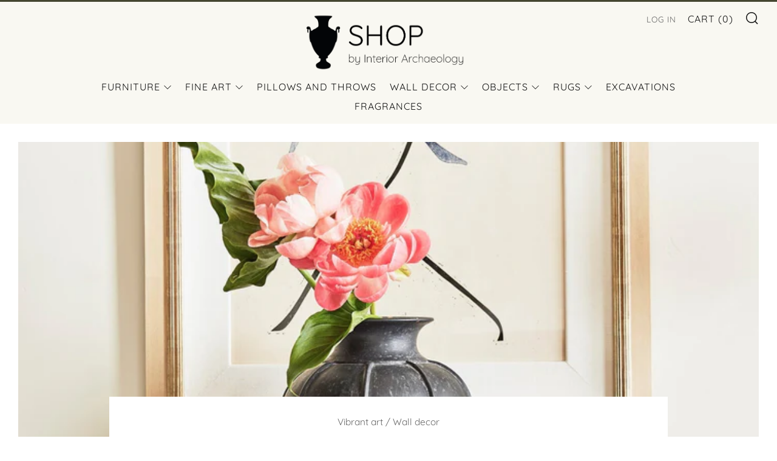

--- FILE ---
content_type: text/css
request_url: https://shop.interiorarchaeology.com/cdn/shop/t/10/assets/theme-critical.css?v=13240638442739847081721514060
body_size: 18874
content:
@charset "UTF-8";.u-1\/1{width:100%}.u-1\/2{width:50%}.u-2\/2{width:100%}.u-1\/3{width:33.3333333333%}.u-2\/3{width:66.6666666667%}.u-3\/3{width:100%}.u-1\/4{width:25%}.u-2\/4{width:50%}.u-3\/4{width:75%}.u-4\/4{width:100%}.u-1\/5{width:20%}.u-2\/5{width:40%}.u-3\/5{width:60%}.u-4\/5{width:80%}.u-5\/5{width:100%}.u-1\/8{width:12.5%}.u-2\/8{width:25%}.u-3\/8{width:37.5%}.u-4\/8{width:50%}.u-5\/8{width:62.5%}.u-6\/8{width:75%}.u-7\/8{width:87.5%}.u-8\/8{width:100%}.u-1\/10{width:10%}.u-2\/10{width:20%}.u-3\/10{width:30%}.u-4\/10{width:40%}.u-5\/10{width:50%}.u-6\/10{width:60%}.u-7\/10{width:70%}.u-8\/10{width:80%}.u-9\/10{width:90%}.u-10\/10{width:100%}@media screen and (min-width: 481px){.u-1\/1\@mob{width:100%}.u-1\/2\@mob{width:50%}.u-2\/2\@mob{width:100%}.u-1\/3\@mob{width:33.3333333333%}.u-2\/3\@mob{width:66.6666666667%}.u-3\/3\@mob{width:100%}.u-1\/4\@mob{width:25%}.u-2\/4\@mob{width:50%}.u-3\/4\@mob{width:75%}.u-4\/4\@mob{width:100%}.u-1\/5\@mob{width:20%}.u-2\/5\@mob{width:40%}.u-3\/5\@mob{width:60%}.u-4\/5\@mob{width:80%}.u-5\/5\@mob{width:100%}.u-1\/8\@mob{width:12.5%}.u-2\/8\@mob{width:25%}.u-3\/8\@mob{width:37.5%}.u-4\/8\@mob{width:50%}.u-5\/8\@mob{width:62.5%}.u-6\/8\@mob{width:75%}.u-7\/8\@mob{width:87.5%}.u-8\/8\@mob{width:100%}.u-1\/10\@mob{width:10%}.u-2\/10\@mob{width:20%}.u-3\/10\@mob{width:30%}.u-4\/10\@mob{width:40%}.u-5\/10\@mob{width:50%}.u-6\/10\@mob{width:60%}.u-7\/10\@mob{width:70%}.u-8\/10\@mob{width:80%}.u-9\/10\@mob{width:90%}.u-10\/10\@mob{width:100%}}@media screen and (min-width: 561px){.u-1\/1\@phab{width:100%}.u-1\/2\@phab{width:50%}.u-2\/2\@phab{width:100%}.u-1\/3\@phab{width:33.3333333333%}.u-2\/3\@phab{width:66.6666666667%}.u-3\/3\@phab{width:100%}.u-1\/4\@phab{width:25%}.u-2\/4\@phab{width:50%}.u-3\/4\@phab{width:75%}.u-4\/4\@phab{width:100%}.u-1\/5\@phab{width:20%}.u-2\/5\@phab{width:40%}.u-3\/5\@phab{width:60%}.u-4\/5\@phab{width:80%}.u-5\/5\@phab{width:100%}.u-1\/8\@phab{width:12.5%}.u-2\/8\@phab{width:25%}.u-3\/8\@phab{width:37.5%}.u-4\/8\@phab{width:50%}.u-5\/8\@phab{width:62.5%}.u-6\/8\@phab{width:75%}.u-7\/8\@phab{width:87.5%}.u-8\/8\@phab{width:100%}.u-1\/10\@phab{width:10%}.u-2\/10\@phab{width:20%}.u-3\/10\@phab{width:30%}.u-4\/10\@phab{width:40%}.u-5\/10\@phab{width:50%}.u-6\/10\@phab{width:60%}.u-7\/10\@phab{width:70%}.u-8\/10\@phab{width:80%}.u-9\/10\@phab{width:90%}.u-10\/10\@phab{width:100%}}@media screen and (min-width: 768px){.u-1\/1\@tab{width:100%}.u-1\/2\@tab{width:50%}.u-2\/2\@tab{width:100%}.u-1\/3\@tab{width:33.3333333333%}.u-2\/3\@tab{width:66.6666666667%}.u-3\/3\@tab{width:100%}.u-1\/4\@tab{width:25%}.u-2\/4\@tab{width:50%}.u-3\/4\@tab{width:75%}.u-4\/4\@tab{width:100%}.u-1\/5\@tab{width:20%}.u-2\/5\@tab{width:40%}.u-3\/5\@tab{width:60%}.u-4\/5\@tab{width:80%}.u-5\/5\@tab{width:100%}.u-1\/8\@tab{width:12.5%}.u-2\/8\@tab{width:25%}.u-3\/8\@tab{width:37.5%}.u-4\/8\@tab{width:50%}.u-5\/8\@tab{width:62.5%}.u-6\/8\@tab{width:75%}.u-7\/8\@tab{width:87.5%}.u-8\/8\@tab{width:100%}.u-1\/10\@tab{width:10%}.u-2\/10\@tab{width:20%}.u-3\/10\@tab{width:30%}.u-4\/10\@tab{width:40%}.u-5\/10\@tab{width:50%}.u-6\/10\@tab{width:60%}.u-7\/10\@tab{width:70%}.u-8\/10\@tab{width:80%}.u-9\/10\@tab{width:90%}.u-10\/10\@tab{width:100%}}@media screen and (min-width: 981px){.u-1\/1\@desk{width:100%}.u-1\/2\@desk{width:50%}.u-2\/2\@desk{width:100%}.u-1\/3\@desk{width:33.3333333333%}.u-2\/3\@desk{width:66.6666666667%}.u-3\/3\@desk{width:100%}.u-1\/4\@desk{width:25%}.u-2\/4\@desk{width:50%}.u-3\/4\@desk{width:75%}.u-4\/4\@desk{width:100%}.u-1\/5\@desk{width:20%}.u-2\/5\@desk{width:40%}.u-3\/5\@desk{width:60%}.u-4\/5\@desk{width:80%}.u-5\/5\@desk{width:100%}.u-1\/8\@desk{width:12.5%}.u-2\/8\@desk{width:25%}.u-3\/8\@desk{width:37.5%}.u-4\/8\@desk{width:50%}.u-5\/8\@desk{width:62.5%}.u-6\/8\@desk{width:75%}.u-7\/8\@desk{width:87.5%}.u-8\/8\@desk{width:100%}.u-1\/10\@desk{width:10%}.u-2\/10\@desk{width:20%}.u-3\/10\@desk{width:30%}.u-4\/10\@desk{width:40%}.u-5\/10\@desk{width:50%}.u-6\/10\@desk{width:60%}.u-7\/10\@desk{width:70%}.u-8\/10\@desk{width:80%}.u-9\/10\@desk{width:90%}.u-10\/10\@desk{width:100%}}@media screen and (min-width: 1081px){.u-1\/1\@wide{width:100%}.u-1\/2\@wide{width:50%}.u-2\/2\@wide{width:100%}.u-1\/3\@wide{width:33.3333333333%}.u-2\/3\@wide{width:66.6666666667%}.u-3\/3\@wide{width:100%}.u-1\/4\@wide{width:25%}.u-2\/4\@wide{width:50%}.u-3\/4\@wide{width:75%}.u-4\/4\@wide{width:100%}.u-1\/5\@wide{width:20%}.u-2\/5\@wide{width:40%}.u-3\/5\@wide{width:60%}.u-4\/5\@wide{width:80%}.u-5\/5\@wide{width:100%}.u-1\/8\@wide{width:12.5%}.u-2\/8\@wide{width:25%}.u-3\/8\@wide{width:37.5%}.u-4\/8\@wide{width:50%}.u-5\/8\@wide{width:62.5%}.u-6\/8\@wide{width:75%}.u-7\/8\@wide{width:87.5%}.u-8\/8\@wide{width:100%}.u-1\/10\@wide{width:10%}.u-2\/10\@wide{width:20%}.u-3\/10\@wide{width:30%}.u-4\/10\@wide{width:40%}.u-5\/10\@wide{width:50%}.u-6\/10\@wide{width:60%}.u-7\/10\@wide{width:70%}.u-8\/10\@wide{width:80%}.u-9\/10\@wide{width:90%}.u-10\/10\@wide{width:100%}}html{box-sizing:border-box}*,*:before,*:after{box-sizing:inherit}/*! normalize.css v5.0.0 | MIT License | github.com/necolas/normalize.css */html{font-family:sans-serif;line-height:1.15;-ms-text-size-adjust:100%;-webkit-text-size-adjust:100%}body{margin:0}article,aside,footer,header,nav,section{display:block}h1{font-size:2em;margin:.67em 0}figcaption,figure,main{display:block}figure{margin:1em 40px}hr{box-sizing:content-box;height:0;overflow:visible}pre{font-family:monospace,monospace;font-size:1em}a{background-color:transparent;-webkit-text-decoration-skip:objects}a:active,a:hover{outline-width:0}abbr[title]{border-bottom:none;text-decoration:underline;text-decoration:underline dotted}b,strong{font-weight:inherit}b,strong{font-weight:bolder}code,kbd,samp{font-family:monospace,monospace;font-size:1em}dfn{font-style:italic}mark{background-color:#ff0;color:#000}small{font-size:80%}sub,sup{font-size:75%;line-height:0;position:relative;vertical-align:baseline}sub{bottom:-.25em}sup{top:-.5em}audio,video{display:inline-block}audio:not([controls]){display:none;height:0}img{border-style:none}svg:not(:root){overflow:hidden}button,input,optgroup,select,textarea{font-size:100%;line-height:1.15;margin:0}button,input{overflow:visible}button,select{text-transform:none}button,html [type=button],[type=reset],[type=submit]{-webkit-appearance:button}button::-moz-focus-inner,[type=button]::-moz-focus-inner,[type=reset]::-moz-focus-inner,[type=submit]::-moz-focus-inner{border-style:none;padding:0}button:-moz-focusring,[type=button]:-moz-focusring,[type=reset]:-moz-focusring,[type=submit]:-moz-focusring{outline:1px dotted ButtonText}fieldset{border:1px solid #c0c0c0;margin:0 2px;padding:.35em .625em .75em}legend{box-sizing:border-box;color:inherit;display:table;max-width:100%;padding:0;white-space:normal}progress{display:inline-block;vertical-align:baseline}textarea{overflow:auto}[type=checkbox],[type=radio]{box-sizing:border-box;padding:0}[type=number]::-webkit-inner-spin-button,[type=number]::-webkit-outer-spin-button{height:auto}[type=search]{-webkit-appearance:textfield;outline-offset:-2px}[type=search]::-webkit-search-cancel-button,[type=search]::-webkit-search-decoration{-webkit-appearance:none}::-webkit-file-upload-button{-webkit-appearance:button;font:inherit}details,menu{display:block}summary{display:list-item}canvas{display:inline-block}template{display:none}[hidden]{display:none}body,h1,h2,h3,h4,h5,h6,blockquote,p,pre,dl,dd,ol,ul,figure,hr,fieldset,legend{margin:0;padding:0}li>ol,li>ul{margin-bottom:0}table{border-collapse:collapse;border-spacing:0}fieldset{min-width:0;border:0}address,h1,h2,h3,h4,h5,h6,blockquote,p,pre,dl,ol,ul,figure,hr,table,fieldset{margin-bottom:1rem}dd,ol,ul{margin-left:2rem}h1,.h1{font-size:calc((var(--font--size-h1) / var(--font--size-base)) * 1rem);line-height:1.45}h2,.h2{font-size:calc((var(--font--size-h2) / var(--font--size-base)) * 1rem);line-height:1.6}h3,.h3{font-size:calc((var(--font--size-h3) / var(--font--size-base)) * 1rem);line-height:1.7}h4,.h4{font-size:calc((var(--font--size-h4) / var(--font--size-base)) * 1rem);line-height:1.8}h5,.h5{font-size:calc((var(--font--size-h5) / var(--font--size-base)) * 1rem);line-height:1.9}h6,.h6{font-size:calc((var(--font--size-h6) / var(--font--size-base)) * 1rem);line-height:1.9}@media screen and (max-width: 767px){h1,.h1{font-size:calc((var(--font--size-h2) / var(--font--size-base)) * 1rem);line-height:1.6}h2,.h2{font-size:calc((var(--font--size-h3) / var(--font--size-base)) * 1rem);line-height:1.7}h3,.h3{font-size:calc((var(--font--size-h4) / var(--font--size-base)) * 1rem);line-height:1.8}h4,.h4{font-size:calc((var(--font--size-h5) / var(--font--size-base)) * 1rem);line-height:1.9}h5,.h5,h6,.h6{font-size:calc((var(--font--size-h6) / var(--font--size-base)) * 1rem);line-height:1.9}}.f-family--body{font-family:var(--font--body);font-weight:var(--font--body-weight);font-style:var(--font--body-style);letter-spacing:normal}.f-family--heading{font-family:var(--font--title);font-weight:var(--font--title-weight);font-style:var(--font--title-style)}.f-space--0{letter-spacing:0px}.f-space--1{letter-spacing:1px}.f-space--2{letter-spacing:2px}.f-space--3{letter-spacing:3px}.f-caps--false{text-transform:none}.f-caps--true{text-transform:uppercase}img{max-width:100%;height:auto;font-style:italic;vertical-align:middle}@keyframes spinner{to{transform:rotate(360deg)}}.theme-spinner__wrap{position:relative;display:none}.theme-spinner:before{content:"";box-sizing:border-box;position:absolute;top:50%;left:50%;width:32px;height:32px;margin-top:-10px;margin-left:-10px;border-radius:50%;border:3px solid rgba(17,17,17,.3);border-top-color:transparent;animation:spinner 1.5s linear infinite}.theme-spinner--white:before{border-color:#fff;border-top-color:transparent}.placeholder-svg__wrapper{position:absolute;left:0;top:0;height:100%;width:100%}.placeholder-svg{display:block;background:#444;fill:#222;width:100%;height:100%;max-width:100%;max-height:100%}.placeholder-svg--light{background:#e4e4e4;fill:#444}.product-card__img.product-card__img.placeholder-svg{background:var(--color--bg-dark)}.placeholder-noblocks{text-align:center;margin:60px 24px}.o-layout{display:block;padding:0;list-style:none;margin:0 0 0 -30px;font-size:0}.o-layout__item{box-sizing:border-box;display:inline-block;vertical-align:top;padding-left:30px;font-size:var(--font--size-base);font-size:1rem}.o-layout--tiny{margin-left:-8px}.o-layout--tiny>.o-layout__item{padding-left:8px}.o-layout--small{margin-left:-15px}.o-layout--small>.o-layout__item{padding-left:15px}@media screen and (max-width: 767px){.o-layout--small\@tab-down{margin-left:-15px}.o-layout--small\@tab-down>.o-layout__item{padding-left:15px}}.o-layout--large{margin-left:-60px}.o-layout--large>.o-layout__item{padding-left:60px}.o-layout--huge{margin-left:-120px}.o-layout--huge>.o-layout__item{padding-left:120px}.o-layout--flush{margin-left:0}.o-layout--flush>.o-layout__item{padding-left:0}.o-layout--middle>.o-layout__item{vertical-align:middle}.o-layout--bottom>.o-layout__item{vertical-align:bottom}.o-layout--center{text-align:center}.o-layout--center>.o-layout__item{text-align:left}.o-layout--right{text-align:right}.o-layout--right>.o-layout__item{text-align:left}.o-layout--reverse{direction:rtl}.o-layout--reverse>.o-layout__item{direction:ltr;text-align:left}.o-list-bare{list-style:none;margin-left:0}.o-list-inline{margin-left:0;list-style:none}.o-list-inline__item{display:inline-block}.o-list-inline--delimited{font-size:0}.o-list-inline--delimited>.o-list-inline__item{font-size:var(--font--size-base);font-size:1rem}.o-list-inline--delimited>.o-list-inline__item+.o-list-inline__item:before{content:",\a0"}.o-ratio{position:relative;display:block;overflow:hidden}.o-ratio:before{content:"";display:block;width:100%;padding-bottom:100%}.o-ratio--custom:before,.o-ratio--natural:before{padding-bottom:0}.o-ratio--4\:1:before{padding-bottom:25%}.o-ratio--3\:1:before{padding-bottom:33.33%}.o-ratio--5\:2:before{padding-bottom:40%}.o-ratio--16\:9:before{padding-bottom:56.25%}.o-ratio--4\:3:before{padding-bottom:75%}.o-ratio--1\:1:before{padding-bottom:100%}.o-ratio--3\:4:before{padding-bottom:133.33%}.o-ratio--2\:3:before{padding-bottom:150%}.o-ratio--bg-grey{background-color:#f0f0f0}.o-ratio--bg-product{background-color:var(--color--product-bg)}.o-ratio__content{position:absolute;top:0;bottom:0;left:0;height:100%;width:100%}html,body{font-family:var(--font--body);font-weight:var(--font--body-weight);font-style:var(--font--body-style)}html{overflow-y:scroll;min-height:100%;font-size:calc((var(--font--size-base) / 16) * 1em);line-height:calc(var(--font--line-base) / var(--font--size-base))}body{position:relative;background:var(--color--bg);color:var(--color--text)}body:before{content:"";width:100%;height:100%;position:absolute;top:-3px;left:0;background:#111;opacity:0;visibility:hidden;-webkit-transition:all .2s ease-in-out;-moz-transition:all .2s ease-in-out;transition:all .2s ease-in-out}body.js-overlay-active:before{visibility:visible;opacity:.6}.page-container{width:100%}.main{min-height:30vh}a{text-decoration:none;-webkit-transition:all .2s ease-in-out;-moz-transition:all .2s ease-in-out;transition:all .2s ease-in-out}@media (hover: hover){a:hover{opacity:.7;text-decoration:none}}iframe{width:100%}h1,h2,h3,h4,h5,h6,.h1,.h2,.h3,.h4,.h5,.h6{color:var(--color--headings);font-family:var(--font--title);font-weight:var(--font--title-weight);font-style:var(--font--title-style);letter-spacing:var(--font--title-space);text-transform:var(--font--title-transform)}a{color:var(--color--text)}.no-js .js{display:none}body:not(.template-index) .main,body:not(.template-index) #shopify-section-footer,body:not(.template-index) .password-footer,body:not(.template-index) .giftcard-wrapper,.header-trigger{opacity:0}.c-btn,.btn{display:inline-block;vertical-align:middle;font:inherit;text-align:center;margin:0;cursor:pointer;font-family:var(--font--button);letter-spacing:var(--font--button-space);text-transform:var(--font--button-transform);transition:opacity .2s ease-in-out;color:var(--color--btn);font-size:calc((var(--font--button-size) / var(--font--size-base)) * 1rem);font-weight:var(--font--button-weight);font-style:var(--font--button-style);height:auto;line-height:30px;padding:9px 30px;border-radius:0}@media (hover: hover){.c-btn,.c-btn:hover,.c-btn:active,.c-btn:focus,.btn,.btn:hover,.btn:active,.btn:focus{opacity:1;text-decoration:none}}@media screen and (max-width: 767px){.c-btn,.btn{font-size:var(--font--button-mobile-size)}}.c-btn--primary{background-color:var(--color--brand)}@media (hover: hover){.c-btn--primary:hover:enabled,.c-btn--primary:focus:enabled{background-color:var(--color--brand-dark)}}.c-btn--accent{background-color:var(--color--accent);color:#111}@media (hover: hover){.c-btn--accent:hover:enabled,.c-btn--accent:focus:enabled{background-color:var(--color--accent-dark)}}.c-btn--hollow{background-color:transparent;color:var(--color--text);box-shadow:inset 0 0 0 1px var(--color--text)}@media (hover: hover){.c-btn--hollow:hover:enabled{background-color:var(--color--text);color:var(--color--bg)}}a.c-btn--hollow{background-color:transparent;color:var(--color--text);box-shadow:inset 0 0 0 1px var(--color--text)}@media (hover: hover){a.c-btn--hollow:hover{background-color:var(--color--text);color:var(--color--bg)}}.c-btn--grey,.c-btn--dark,.btn{background-color:#222;color:#fff}@media (hover: hover){.c-btn--grey:hover,.c-btn--grey:focus,.c-btn--dark:hover,.c-btn--dark:focus,.btn:hover,.btn:focus{background-color:#111}}.c-btn--hollow.disabled,.c-btn--light{box-shadow:none;background-color:#f0f0f0;color:#111}@media (hover: hover){.c-btn--light:hover,.c-btn--light:focus{background-color:#e4e4e4}}.c-btn--white{background-color:#fff;color:#111}@media (hover: hover){.c-btn--white:hover,.c-btn--white:focus{background-color:#f0f0f0}}.c-btn--small{font-size:.8rem;padding:6px 18px}.c-btn--big{padding:12px 30px;font-size:1.2rem}.c-btn--bigger{padding:18px 30px;font-size:1.4rem}.c-btn--biggest{padding:24px 30px;font-size:1.65rem}.c-btn--full{width:100%}@media screen and (max-width: 980px){.c-btn--small-tab{font-size:.7rem;padding:3px 6px;letter-spacing:1px}}@media screen and (max-width: 767px){.c-btn--small-mobile{font-size:.7rem;padding:6px 18px}}.c-btn--arrow:after,.c-btn--arrow-down:after,.c-btn--plus:after,.c-btn--close:after{font-size:12px;font-family:sb-icons;margin-left:6px;line-height:1;top:1px;height:13px;display:inline-block;position:relative}.c-btn--arrow:after{content:"\e913"}.c-btn--arrow-down:after{content:"\e915"}.c-btn--plus:after{content:"\e917"}.c-btn--close:after{content:"\e918";top:0}.c-btn--right{float:right}.c-btn--center{margin:0 auto;display:block}.c-btn--play{width:90px;height:90px;line-height:0;padding:0;font-size:24px;border-radius:50%;display:inline-table}.c-btn--play .icon{display:table-cell;vertical-align:middle;position:relative;left:3px}.c-btn--play:hover{-ms-transform:scale(1.05);-webkit-transform:scale(1.05);transform:scale(1.05)}@media screen and (max-width: 767px){.c-btn--play{width:72px;height:72px;font-size:18px;line-height:74px}}.c-btn--no-hover{cursor:default}.c-btn--no-hover.c-btn--light:hover{background-color:#e4e4e4}.container{padding:0 30px;width:100%;margin:0 auto;max-width:2200px}@media screen and (max-width: 980px){.container{padding:0 18px}}.container--full{max-width:100%}.container--xlarge{max-width:1600px}.container--large{max-width:1400px}.container--medium{max-width:1200px}.container--small{max-width:980px}.container--tiny{max-width:740px}.container--p-0{padding:0}.container--p-large{padding:0 60px}@media screen and (max-width: 980px){.container--p-large{padding:0 30px}}@media screen and (max-width: 767px){.container--p-large{padding:0 18px}}@media screen and (max-width: 767px){.container--mob-0{padding:0}}.header-stripe{width:100%;height:3px;position:relative;top:0;left:0;background:var(--color--brand)}.header--stripe{padding-top:3px}.header,.header__logo,.header-trigger{min-height:54px}.shopify-section-header{position:relative;width:100%;top:0;left:0;-webkit-transition:-webkit-transform .35s ease;-moz-transition:-moz-transform .35s ease;transition:transform .35s ease}.header-down .shopify-section-header{-ms-transform:translateY(0);-webkit-transform:translateY(0);transform:translateY(0)}.header-up .shopify-section-header{-ms-transform:translateY(-100%);-webkit-transform:translateY(-100%);transform:translateY(-100%)}.header{position:relative;width:100%;min-height:54px;background:#fff;border-bottom:1px solid transparent;-webkit-transition:border-color .3s ease-in,opacity .5s ease-in;-moz-transition:border-color .3s ease-in,opacity .5s ease-in;transition:border-color .3s ease-in,opacity .5s ease-in}@media screen and (max-width: 767px){.header{border-top-width:1px}}.header__wrapper{position:static}.header__logo{position:absolute;right:0;left:0;top:0;text-align:center;padding:0;margin:0 auto;max-width:420px;width:fit-content;width:-moz-fit-content}@media screen and (max-width: 767px){.header__logo{max-width:230px}}.header__logo-wrapper{margin:0;line-height:0}.header__logo-link{display:inline-block;-webkit-transition:all .2s ease-in-out;-moz-transition:all .2s ease-in-out;transition:all .2s ease-in-out}@media (hover: hover){.header__logo-link:hover{opacity:.8;text-decoration:none}}.header__logo-link--text{color:#111;word-break:break-word;display:inline-block;font-family:var(--font--title);font-weight:var(--font--title-weight);font-style:var(--font--title-style);letter-spacing:var(--font--title-space);text-transform:var(--font--title-transform);font-size:1.4rem;line-height:1.25em}.header__logo-img{vertical-align:baseline;padding:9px 0;width:auto;height:auto}@media screen and (max-width: 480px){.header__logo-img{max-width:140px}}.header-navs{width:100%;height:32px;padding:0 30px}@media screen and (max-width: 980px){.header-navs{padding:0 18px}}.primary-nav{text-align:left;float:left}.primary-nav__items{margin-left:0;list-style:none;float:left}.primary-nav__item{margin-right:15px;position:relative}.secondary-nav{text-align:right;float:right}.secondary-nav__item{margin-left:15px}.primary-nav,.secondary-nav{position:relative;font-size:calc((var(--font--size-nav) / var(--font--size-base)) * 1rem)}.primary-nav__items,.secondary-nav__items{margin:0}.primary-nav__item,.secondary-nav__item{position:relative;display:inline-block;margin-bottom:0}.primary-nav__item .nav__sub,.secondary-nav__item .nav__sub{opacity:0;visibility:hidden;-ms-transform:translateY(-10px);-webkit-transform:translateY(-10px);transform:translateY(-10px);-webkit-transition:.1s ease all;-moz-transition:.1s ease all;transition:.1s ease all}.primary-nav__item:hover>.nav__sub,.secondary-nav__item:hover>.nav__sub,.primary-nav__item.js-active>.nav__sub,.secondary-nav__item.js-active>.nav__sub{opacity:1;visibility:visible;-ms-transform:translateY(0);-webkit-transform:translateY(0);transform:translateY(0);-webkit-transition:all .2s ease-in-out;-moz-transition:all .2s ease-in-out;transition:all .2s ease-in-out}.nav__sub__item .nav__sub-t{opacity:0;visibility:hidden}.nav__sub__item:hover .nav__sub-t,.nav__sub__item.js-active .nav__sub-t{opacity:1;visibility:visible}.touchevents .primary-nav__item .nav__sub,.touchevents .secondary-nav__item .nav__sub{display:none}.touchevents .primary-nav__item:hover .nav__sub,.touchevents .secondary-nav__item:hover .nav__sub{display:block}.touchevents .nav__sub__item .nav__sub-t{display:none}.touchevents .nav__sub__item:hover .nav__sub-t,.touchevents .header--mega .nav__sub-t{display:block}.nav__sub{position:absolute;padding-top:8px;text-align:left;font-size:.85rem}.nav__sub-wrap{background:#fff;border:1px solid rgba(17,17,17,.1);padding:10px 2px 12px;min-width:160px;max-width:270px;width:max-content;left:0;-webkit-transition:all .2s ease-out;-moz-transition:all .2s ease-out;transition:all .2s ease-out}.nav__sub-wrap:before{content:"";position:absolute;top:-12px;left:17px;height:0;width:0;border-color:transparent transparent rgba(17,17,17,.15) transparent;border-width:10px;border-style:solid}.nav__sub-wrap:after{content:"";position:absolute;top:-11px;left:17px;width:0;height:0;border-color:transparent transparent #fff transparent;border-width:10px;border-style:solid}.nav__sub__items{margin-bottom:0;font-family:var(--font--body);font-weight:var(--font--body-weight);font-style:var(--font--body-style);letter-spacing:0;text-transform:none}.nav__link--sub:after{content:"\e915";font-family:sb-icons;position:relative;font-size:calc((var(--font--size-nav) / var(--font--size-base)) * .75rem);margin-left:6px;line-height:0}.nav__sub__link{color:#111111b3;width:100%;display:inline-block;padding:2px 18px;margin-top:2px}.nav__sub__link:hover{opacity:1;color:#111;background:#1111110d;text-decoration:none}.nav__sub__item--sub:hover .nav__sub__link{color:#111;background:#1111110d}.nav__sub__item--sub .nav__sub__link{position:relative;padding-right:24px}.nav__sub__item--sub .nav__sub__link:after{content:"\e913";font-family:sb-icons;opacity:.7;position:absolute;font-size:12px;width:12px;height:12px;line-height:12px;top:9px;right:12px}.nav__sub-t{position:absolute;left:calc(100% - 1px);top:auto;margin-top:-44px}.nav__sub-t-wrap{background:#fff;width:180px;border:1px solid rgba(17,17,17,.1);padding:10px 2px 12px}.nav__sub-t__items{margin:0}.nav__sub-t__link{width:100%;display:inline-block;padding:2px 18px;margin-top:2px;color:#111c}.nav__sub-t__link:hover{opacity:1;color:#111;background:#1111110d;text-decoration:none}.primary-nav__link{height:32px}.primary-nav__link,.secondary-nav__link{color:#111;display:block;line-height:32px}.primary-nav__link:hover,.secondary-nav__link:hover{text-decoration:none}.secondary-nav__item--light .secondary-nav__link{color:#666;font-size:calc((var(--font--size-nav) / var(--font--size-base)) * .85rem)}.secondary-nav__item--light .nav__link--sub:after{font-size:calc((var(--font--size-nav) / var(--font--size-base)) * .65rem)}.secondary-nav__link--search{position:relative;font-size:1.4em;line-height:0;top:.15em;color:#111;display:block;overflow:hidden;width:auto}.header--icons .primary-nav,.header--inline-icons .primary-nav{width:100%}.header--icons .primary-nav,.header--icons .secondary-nav,.header--inline-icons .primary-nav,.header--inline-icons .secondary-nav{display:none}.header.header--center{height:auto}.header.header--center .header__logo{position:relative;height:auto;margin:0 auto}.header.header--center .header__logo--text{min-height:84px;max-height:84px}.header.header--center .header__logo-link--text{margin:12px 0}.header.header--center .header__logo-img{max-height:none}.header.header--center .header-navs{position:static;height:auto}.header.header--center .primary-nav{width:100%;text-align:center;margin:0 0 12px}.header.header--center .primary-nav__items{float:none;padding:0 108px}.header.header--center .primary-nav__item{margin:0 9px}.header.header--center .secondary-nav{position:absolute;top:12px;right:30px}@media screen and (max-width: 767px){.header.header--center .header__logo-img{width:auto}}.nav__sub-wrap--lang,.nav__sub-wrap--country{max-height:252px;overflow-y:scroll}.nav__sub-wrap--lang .nav__sub__link.selected,.nav__sub-wrap--country .nav__sub__link.selected{opacity:1;color:#111;background:#1111110d;text-decoration:none}.header--mega .primary-nav,.header--mega .primary-nav__item{position:static}.header--mega.header--center .primary-nav .nav__sub{padding-top:13px}.header--mega .primary-nav__item:hover .primary-nav__link,.header--mega .primary-nav__item:hover .nav__sub,.header--mega .primary-nav__item:hover .nav__sub-wrap,.header--mega .primary-nav__item:hover .nav__sub-t__link,.header--mega .primary-nav__item:hover .nav__sub__link{-webkit-transition:all .2s ease-in-out;-moz-transition:all .2s ease-in-out;transition:all .2s ease-in-out}.header--mega .primary-nav .primary-nav__link,.header--mega .primary-nav .nav__sub,.header--mega .primary-nav .nav__sub-wrap,.header--mega .primary-nav .nav__sub-t__link,.header--mega .primary-nav .nav__sub__link{-webkit-transition:1ms;-moz-transition:1ms;transition:1ms}.header--mega .primary-nav .nav__sub{padding-top:34px;width:100%;left:0;-ms-transform:translateY(0);-webkit-transform:translateY(0);transform:translateY(0)}.header--mega .primary-nav .nav__sub-wrap{width:100%;min-width:100%;max-width:100%;padding:6px 0 18px 24px;border:none;position:relative;top:-1px;border-top:1px solid rgba(17,17,17,.1);border-bottom:1px solid rgba(17,17,17,.1);max-height:calc(95vh - var(--header-full-height));overflow-y:auto;overflow-x:hidden}.header--mega .primary-nav .nav__sub-wrap:before,.header--mega .primary-nav .nav__sub-wrap:after{content:none}.header--mega .primary-nav .nav__sub__items{font-size:0}.header--mega .primary-nav .nav__sub__items--single{text-align:center}.header--mega .primary-nav .nav__sub__items--1 .nav__sub__item,.header--mega .primary-nav .nav__sub__items--2 .nav__sub__item{width:50%}.header--mega .primary-nav .nav__sub__items--1 .nav__sub-t__items,.header--mega .primary-nav .nav__sub__items--2 .nav__sub-t__items{-webkit-column-count:2;-moz-column-count:2;column-count:2;-webkit-column-gap:12px;-moz-column-gap:12px;column-gap:12px}.header--mega .primary-nav .nav__sub__items--3 .nav__sub__item,.header--mega .primary-nav .nav__sub__items--5 .nav__sub__item,.header--mega .primary-nav .nav__sub__items--6 .nav__sub__item,.header--mega .primary-nav .nav__sub__items--9 .nav__sub__item{width:33.3336%}.header--mega .primary-nav .nav__sub__items--3 .nav__sub-t__items,.header--mega .primary-nav .nav__sub__items--5 .nav__sub-t__items,.header--mega .primary-nav .nav__sub__items--6 .nav__sub-t__items,.header--mega .primary-nav .nav__sub__items--9 .nav__sub-t__items{-webkit-column-count:2;-moz-column-count:2;column-count:2;-webkit-column-gap:12px;-moz-column-gap:12px;column-gap:12px}.header--mega .primary-nav .nav__sub__item{width:25%;padding-right:24px;display:inline-block;vertical-align:top;font-size:.95rem}.header--mega .primary-nav .nav__sub__link{font-size:1.25rem;color:#111;font-family:var(--font--title);font-weight:var(--font--title-weight);font-style:var(--font--title-style);letter-spacing:var(--font--title-space);text-transform:var(--font--title-transform);padding:3px 6px;margin-top:12px}.header--mega .primary-nav .nav__sub__item--sub .nav__sub__link{padding:3px 6px 6px;margin-bottom:6px;border-bottom:1px solid rgba(17,17,17,.1);-webkit-transition:all .2s ease-in-out;-moz-transition:all .2s ease-in-out;transition:all .2s ease-in-out}.header--mega .primary-nav .nav__sub__item--sub .nav__sub__link:hover{border-bottom:1px solid rgba(17,17,17,.4);background:transparent}.header--mega .primary-nav .nav__sub__item--sub .nav__sub__link:after{content:none}.header--mega .primary-nav .nav__sub__item--sub:hover .nav__sub__link{border-bottom:1px solid rgba(17,17,17,.4);background:transparent}.header--mega .primary-nav .nav__sub-t{display:block;opacity:1;position:relative;left:0;top:0;margin-top:0;visibility:inherit}.header--mega .primary-nav .nav__sub-t-wrap{background:transparent;border:none;width:auto;padding:0}.header--mega .primary-nav .nav__sub-t__link{padding:3px 6px}.header--mega .primary-nav .nav__sub--cta .nav__sub-wrap{padding-right:24px}.header--mega .primary-nav .nav__sub--cta .nav__sub__items,.header--mega .primary-nav .nav__sub--cta .nav__sub__cta{float:left}.header--mega .primary-nav .nav__sub--cta .nav__sub__items{width:75%}.header--mega .primary-nav .nav__sub--cta .nav__sub__cta{width:25%;padding-top:12px}.header--mega .primary-nav .nav__sub--cta .nav__sub__items--3 .nav__sub-t__items,.header--mega .primary-nav .nav__sub--cta .nav__sub__items--5 .nav__sub-t__items,.header--mega .primary-nav .nav__sub--cta .nav__sub__items--6 .nav__sub-t__items,.header--mega .primary-nav .nav__sub--cta .nav__sub__items--9 .nav__sub-t__items{-webkit-column-count:1;-moz-column-count:1;column-count:1}.header--mega .primary-nav .nav__sub--cta .nav__sub__items--single{text-align:left}.header--mega .primary-nav .nav__sub--cta .nav__sub__cta-image{width:100%;margin-bottom:12px}.header--mega .primary-nav .nav__sub--cta .nav__sub__cta-image-link{-webkit-transition:all .2s ease-in-out;-moz-transition:all .2s ease-in-out;transition:all .2s ease-in-out}.header--mega .primary-nav .nav__sub--cta .nav__sub__cta-image-link:hover{opacity:.85}.header--mega .primary-nav .nav__sub--cta .nav__sub__cta-title{margin-bottom:3px;color:#111}.header--mega .primary-nav .nav__sub--cta .nav__sub__cta-text{font-family:var(--font--body);font-weight:var(--font--body-weight);font-style:var(--font--body-style);text-transform:initial;font-size:.95rem;letter-spacing:0;margin-bottom:3px;color:#111c}.header--mega .primary-nav .nav__sub--cta .nav__sub__cta-text.rte a{color:#111c;border-color:#111c}.header--mega .primary-nav .nav__sub--cta .nav__sub__cta-text.rte a:hover{opacity:1;color:#111}.header--mega .primary-nav .nav__sub--cta .nav__sub__cta-link{margin-top:6px}.header--mega .primary-nav .nav__sub--cta .nav__sub__cta-link .link{color:#111}@media screen and (max-width: 980px){.header--mega .primary-nav .nav__sub-wrap{padding-left:12px}.header--mega .primary-nav .nav__sub--cta .nav__sub-wrap{padding-right:12px}.header--mega .primary-nav .nav__sub--cta .nav__sub__items{width:65%}.header--mega .primary-nav .nav__sub--cta .nav__sub__items .nav__sub__item{width:50%}.header--mega .primary-nav .nav__sub--cta .nav__sub__cta{width:35%}.header--mega .primary-nav .nav__sub__items--3 .nav__sub-t__items,.header--mega .primary-nav .nav__sub__items--5 .nav__sub-t__items,.header--mega .primary-nav .nav__sub__items--6 .nav__sub-t__items,.header--mega .primary-nav .nav__sub__items--9 .nav__sub-t__items{-webkit-column-count:1;-moz-column-count:1;column-count:1}}.header--parent-disabled.header--mega .nav__sub__item--sub .nav__sub__link{cursor:default}.header--light .header__logo-link--text,.header--light .primary-nav__link,.header--light .secondary-nav__link,.header--light .secondary-nav__link--search,.header--light .header-trigger__link,.header--light .nav__sub__link,.header--light .nav__sub__link.selected,.header--light .nav__sub__item--sub:hover .nav__sub__link,.header--light .nav__sub-t__link{color:#fff}.header--light .secondary-nav__item--light .secondary-nav__link{color:#ffffffb3}.header--light .nav__sub-wrap,.header--light .nav__sub-t-wrap{border-color:#ffffff1a}.header--light .nav__sub-wrap:before{border-bottom-color:#fff3}.header--light.header--mega .primary-nav .nav__sub__link:hover,.header--light.header--mega .primary-nav .nav__sub-t__link:hover{background:#ffffff1a}.header--light.header--mega .primary-nav .nav__sub-wrap{border-color:#fff3}.header--light.header--mega .primary-nav .nav__sub-t__link{color:#fffc}.header--light.header--mega .primary-nav .nav__sub-t__link:hover,.header--light.header--mega .primary-nav .nav__sub__link,.header--light.header--mega .primary-nav .nav__sub__cta-title,.header--light.header--mega .primary-nav .nav__sub__cta-link .link{color:#fff}.header--light.header--mega .primary-nav .nav__sub__cta-text{color:#fffc}.header--light.header--mega .primary-nav .nav__sub__cta-text.rte a{color:#fffc;border-color:#fffc}.header--light.header--mega .primary-nav .nav__sub__cta-text.rte a:hover{color:#fff}.header--light.header--mega .primary-nav .nav__sub__item--sub .nav__sub__link:hover{background:transparent}.header--light.header--mega .primary-nav .nav__sub__item--sub .nav__sub__link{border-color:#fff3}.header--light.header--mega .primary-nav .nav__sub__item--sub:hover .nav__sub__link{border-color:#fff6}.label{position:absolute;top:12px;right:-6px;padding:6px 18px;-webkit-transform:translate3d(0,0,0);-moz-transform:translate3d(0,0,0);-ms-transform:translate3d(0,0,0);-o-transform:translate3d(0,0,0);transform:translateZ(0)}@media screen and (max-width: 767px){.label{padding:3px 12px;top:6px}}.label__text{font-family:var(--font--button);letter-spacing:var(--font--button-space);text-transform:var(--font--button-transform);font-size:calc((var(--font--button-size) / var(--font--size-base)) * 1rem);font-weight:var(--font--button-weight);font-style:var(--font--button-style);margin:0}@media screen and (max-width: 767px){.label__text{font-size:var(--font--button-mobile-size)}}.label--brand{background-color:var(--color--brand)}.label--brand .label__text{color:var(--color--btn)}.label--light{background-color:#e4e4e4}.label--light .label__text{color:#111}.link{font-family:var(--font--button);letter-spacing:var(--font--button-space);text-transform:var(--font--button-transform);font-size:var(--font--button-size);font-weight:var(--font--button-weight);font-style:var(--font--button-style);color:var(--color--text);position:relative}@media screen and (max-width: 767px){.link{font-size:var(--font--button-mobile-size)}}.link--underline{text-decoration:underline}.link--arrow:after{content:"\e913";font-size:12px;font-family:sb-icons;width:24px;left:4px;display:inline;line-height:1;text-align:center;position:relative}.link--arrow-left:before{content:"\e912";font-size:12px;font-family:sb-icons;width:24px;right:4px;display:inline;line-height:1;text-align:center;position:relative}.link--arrow-down:after{content:"\e915";font-size:12px;font-family:sb-icons;width:24px;left:4px;display:inline;line-height:1;text-align:center;position:relative}.fontface .icon-fallback__text{border:0!important;clip:rect(0 0 0 0)!important;height:1px!important;margin:-1px!important;overflow:hidden!important;padding:0!important;position:absolute!important;width:1px!important}.icon:before{display:none}.fontface .icon:before{display:inline-block}.icon--google-plus{position:relative;font-size:1.2em}.icon--instagram{position:relative;top:1px}@font-face{font-family:sb-icons;src:url([data-uri]) format("truetype");font-weight:400;font-style:normal;font-display:block}.icon{font-family:sb-icons!important;speak:none;font-style:normal;font-weight:400;font-variant:normal;text-transform:none;line-height:1;-webkit-font-smoothing:antialiased;-moz-osx-font-smoothing:grayscale}.icon--label:before{content:"\e924"}.icon--star-half:before{content:"\e91f"}.icon--heart:before{content:"\e920"}.icon--star-full:before{content:"\e921"}.icon--star-empty:before{content:"\e922"}.icon--tumblr:before{content:"\e935"}.icon--youtube:before{content:"\e933"}.icon--vimeo:before{content:"\e934"}.icon--google-plus:before{content:"\e908"}.icon--twitter:before{content:"\e909"}.icon--linkedin:before{content:"\e90a"}.icon--facebook:before{content:"\e90c"}.icon--quote:before{content:"\e923"}.icon--pinterest:before{content:"\e905"}.icon--fancy:before{content:"\e906"}.icon--mail:before{content:"\e907"}.icon--untappd:before{content:"\e93c"}.icon--search:before{content:"\e900"}.icon--tick:before{content:"\e938"}.icon--play:before{content:"\e901"}.icon--confused:before{content:"\e91a"}.icon--happy:before{content:"\e91b"}.icon--passive:before{content:"\e91c"}.icon--sad:before{content:"\e936"}.icon--cart:before{content:"\e937"}.icon--menu:before{content:"\e90d"}.icon--left-t:before{content:"\e939"}.icon--down-tri:before{content:"\e902"}.icon--up-tri:before{content:"\e903"}.icon--right-tri:before{content:"\e91d"}.icon--left-tri:before{content:"\e904"}.icon--left-l:before{content:"\e90e"}.icon--right-l:before{content:"\e90f"}.icon--up-l:before{content:"\e910"}.icon--down-l:before{content:"\e911"}.icon--left:before{content:"\e912"}.icon--up:before{content:"\e914"}.icon--down:before{content:"\e915"}.icon--minus:before{content:"\e916"}.icon--plus:before{content:"\e917"}.icon--close:before{content:"\e918"}.icon--comment:before{content:"\e919"}.icon--user:before{content:"\e91e"}.icon--rss:before{content:"\e93b"}.icon--snapchat:before{content:"\e932"}.icon--right-t:before{content:"\e93a"}.icon--right:before{content:"\e913"}.icon--instagram:before{content:"\e90b"}.icon--tiktok:before{content:"\e925"}.icon--quickbuy{width:15px}.rte a:not(.link){text-decoration:underline;font-weight:700}.rte h1,.rte h2,.rte h3,.rte h4,.rte h5,.rte h6{margin-top:1rem}.rte h1:first-child,.rte h2:first-child,.rte h3:first-child,.rte h4:first-child,.rte h5:first-child,.rte h6:first-child{margin-top:0}.rte>div{margin-bottom:1rem}.rte li{margin-bottom:.4rem}.rte p:last-child{margin-bottom:0}.rte img,.rte .fluid-width-video-wrapper{margin:24px 0}.rte blockquote{font-size:calc((var(--font--size-h3) / var(--font--size-base)) * 1rem);line-height:1.7;margin:36px -72px;border-left:3px solid var(--color--brand);padding-left:24px;font-style:italic;color:#666}.rte:after{content:""!important;display:block!important;clear:both!important}.rte--header{margin-bottom:0}.product-single__content-text.rte blockquote{margin-left:0;margin-right:0}@media screen and (max-width: 980px){.rte blockquote{font-size:calc((var(--font--size-h4) / var(--font--size-base)) * 1rem);line-height:1.6;margin:18px 0;padding-left:18px}.rte img,.rte .fluid-width-video-wrapper{margin:12px 0}}.header-trigger{position:absolute;top:0}.header-trigger--left{left:30px}.header-trigger--right{right:72px;text-align:right}.header-trigger--right .header-trigger__link{top:-1px}.header-trigger--far-right{right:30px;text-align:right}.header-trigger--far-right .header-trigger__link{top:-2px}.header-trigger__link{position:relative;width:24px;height:24px;font-size:24px;line-height:0;display:block;color:#111}.header-trigger__link.js-cart-full:after{content:"";position:absolute;width:12px;height:12px;display:block;background:var(--color--brand-dark);top:0;left:-2px;border-radius:50%}@media screen and (max-width: 980px){.header-trigger--left{left:18px}.header-trigger--right{right:60px}.header-trigger--far-right{right:18px}}.mobile-draw-trigger-icon,.search-draw-trigger-icon,.cart-draw-trigger-icon{display:none}.mobile-draw{min-height:100%;width:360px;background:#fff;padding:0;-webkit-overflow-scrolling:touch;overflow:hidden;height:100%;position:relative}.mobile-draw__wrapper{overflow-y:scroll;height:100%;padding:24px 18px 120px}.mobile-draw .mfp-close.mfp-close{position:absolute;width:100%;height:auto;left:0;top:0;text-align:left;padding:18px 12px 6px 16px;opacity:1;color:#fff;display:block;font-size:24px;line-height:0}.mobile-nav{margin-top:30px}.mobile-nav__items{margin:0}.mobile-nav__item{padding:12px 0;border-bottom:1px solid rgba(255,255,255,.2)}.mobile-nav__item:last-child{border-bottom:none}.mobile-nav__item--sub{padding-bottom:10px}.mobile-nav__link{color:#fff;font-size:1rem;display:inline-block;width:100%;position:relative;-webkit-transition:all .2s ease-in-out;-moz-transition:all .2s ease-in-out;transition:all .2s ease-in-out}.mobile-nav__link:hover{opacity:1}.mobile-nav__sub__link,.mobile-nav__sub-t__link{display:block;position:relative;color:#fffc;font-size:.9em;-webkit-transition:all .2s ease-in-out;-moz-transition:all .2s ease-in-out;transition:all .2s ease-in-out}.mobile-nav__sub__link:hover,.mobile-nav__sub-t__link:hover{opacity:1;color:#fff;text-decoration:none}.mobile-nav__sub__link.js-active,.mobile-nav__sub-t__link.js-active{color:#fff}.mobile-nav__sub-t__link{font-size:.95em}.mobile-nav__sub.mobile-nav__sub{font-size:1em}.mobile-nav__sub.mobile-nav__sub,.mobile-nav__sub-t.mobile-nav__sub-t{height:0;-webkit-transition:0s;-moz-transition:0s;transition:0s}.mobile-nav__sub.mobile-nav__sub .mobile-nav__sub__item,.mobile-nav__sub.mobile-nav__sub .mobile-nav__sub-t__item,.mobile-nav__sub-t.mobile-nav__sub-t .mobile-nav__sub__item,.mobile-nav__sub-t.mobile-nav__sub-t .mobile-nav__sub-t__item{margin:0}.mobile-nav__sub.mobile-nav__sub.js-active,.mobile-nav__sub-t.mobile-nav__sub-t.js-active{-webkit-transition:all .2s ease-in-out;-moz-transition:all .2s ease-in-out;transition:all .2s ease-in-out;height:auto}.mobile-nav__sub.mobile-nav__sub.js-active .mobile-nav__sub__item,.mobile-nav__sub.mobile-nav__sub.js-active .mobile-nav__sub-t__item,.mobile-nav__sub-t.mobile-nav__sub-t.js-active .mobile-nav__sub__item,.mobile-nav__sub-t.mobile-nav__sub-t.js-active .mobile-nav__sub-t__item{margin:6px 0}.mobile-nav__sub.mobile-nav__sub{margin-left:18px}.mobile-nav__sub__item,.mobile-nav__sub-t__item{margin:6px 0}.mobile-nav__sub-t__items{padding:3px 0}.mobile-nav__link--sub:after,.mobile-nav__sub__link--t:after{content:"\e917";font-family:sb-icons;position:absolute;font-size:10px;top:14px;right:7px;line-height:0;display:inline-block;margin-left:9px;-webkit-font-smoothing:antialiased;-moz-osx-font-smoothing:grayscale;-webkit-transition:all .2s ease-in-out;-moz-transition:all .2s ease-in-out;transition:all .2s ease-in-out}.mobile-nav__link--sub.js-active:after,.mobile-nav__sub__link--t.js-active:after{-ms-transform:rotate(-45deg);-webkit-transform:rotate(-45deg);transform:rotate(-45deg)}.mobile-nav__link--sub:after{position:absolute;right:6px;top:15px}.mobile-nav__sub-t{border-left:1px solid rgba(255,255,255,.2);padding-left:21px}.mobile-search{margin-top:24px}.mobile-search__form{position:relative}.mobile-search__input.mobile-search__input{border:1px solid rgba(255,255,255,.2);background:transparent;color:#fff;height:42px;line-height:42px}.mobile-search__input.mobile-search__input:focus,.mobile-search__input.mobile-search__input:active{color:#111}.mobile-search__input.mobile-search__input::-webkit-input-placeholder{color:#ffffff80}.mobile-search__input.mobile-search__input:-moz-placeholder{color:#ffffff80}.mobile-search__input.mobile-search__input::-moz-placeholder{color:#ffffff80}.mobile-search__input.mobile-search__input:-ms-input-placeholder{color:#ffffff80}.mobile-search__submit{font-size:18px;cursor:pointer;position:absolute;top:0;right:0;height:44px;background:transparent;padding-right:9px;border:0;color:#fffc}.mobile-footer__contact{margin-top:18px}.mobile-footer__title{color:#fff;text-transform:var(--font--title-transform);margin-bottom:12px}.mobile-footer__text{margin:0}.mobile-footer__text-link{overflow-wrap:break-word;color:#fffc;-webkit-transition:all .2s ease-in-out;-moz-transition:all .2s ease-in-out;transition:all .2s ease-in-out}.mobile-footer__text-link:hover{color:#fff;opacity:1}.mobile-footer__social-items{margin-top:12px}.mobile-footer__social-item{display:inline-block;margin-right:6px;margin-top:3px}.mobile-footer__social-link{display:table;width:38px;height:38px;font-size:15px;text-align:center;border-radius:50%;color:#fffc;border:1px solid rgba(255,255,255,.5);-webkit-transition:all .2s ease-in-out;-moz-transition:all .2s ease-in-out;transition:all .2s ease-in-out}.mobile-footer__social-link:hover{color:#fff;opacity:1}.mobile-footer__social-link .icon{display:table-cell;vertical-align:middle}.mobile-cta{margin-top:18px}.mobile-cta__image{width:100%;margin-bottom:12px}.mobile-cta__image-link{-webkit-transition:all .2s ease-in-out;-moz-transition:all .2s ease-in-out;transition:all .2s ease-in-out}.mobile-cta__image-link:hover{opacity:.85}.mobile-cta__title{margin-bottom:3px;color:#fff}.mobile-cta__text{color:#fffc;font-size:.95rem;margin-bottom:3px}.mobile-cta__text.rte a:not(.link){color:#fff;border-color:#fffc}.mobile-cta__link{margin-top:6px}.mobile-cta__link .link{color:#fff}.mobile-draw__localize{font-family:var(--font--title);position:absolute;height:auto;width:360px;left:0;bottom:0;background:transparent;text-align:center;font-size:.9em}.mobile-draw__localize .localize__item__wrapper.localize__item__wrapper{display:block;position:relative;margin:0 12px}.mobile-draw__localize .localize__item__wrapper:last-of-type:not(:only-of-type){border-top:1px solid rgba(255,255,255,.2)}.mobile-draw__localize .localize__toggle{width:calc(100% - 30px);margin-left:-30px;text-align:left;padding:0;white-space:nowrap;overflow:hidden;text-overflow:ellipsis}.mobile-draw__localize .localize__toggle .icon{position:absolute;top:50%;right:6px}.mobile-draw__localize .localize__items{width:100%;bottom:95%}.mobile-draw__localize .localize__items-wrapper{width:100%;min-width:100%;max-width:100%}.mobile-draw__localize .localize__item__link{text-align:left;white-space:normal}.mobile-draw--dark .mfp-close.mfp-close,.mobile-draw--dark .mobile-footer__title{color:#111}.mobile-draw--dark .mobile-search__input,.mobile-draw--dark .mobile-search__submit,.mobile-draw--dark .mobile-nav__link,.mobile-draw--dark .mobile-cta__title,.mobile-draw--dark .mobile-cta__text.rte a:not(.link),.mobile-draw--dark .mobile-cta__link .link{color:#111}.mobile-draw--dark .mobile-nav__sub__link,.mobile-draw--dark .mobile-nav__sub-t__link,.mobile-draw--dark .mobile-cta__text{color:#222c}.mobile-draw--dark .mobile-nav__link:hover,.mobile-draw--dark .mobile-nav__sub__link:hover,.mobile-draw--dark .mobile-footer__social-link:hover,.mobile-draw--dark .mobile-nav__sub-t__link:hover{color:#111}.mobile-draw--dark .mobile-nav__sub-t,.mobile-draw--dark .mobile-nav__item,.mobile-draw--dark .mobile-draw__localize .localize__item__wrapper:last-of-type:not(:only-of-type){border-color:#1111111a}.mobile-draw--dark .mobile-search__input{border-color:#1111111a}.mobile-draw--dark .mobile-search__input::-webkit-input-placeholder{color:#11111180}.mobile-draw--dark .mobile-search__input:-moz-placeholder{color:#11111180}.mobile-draw--dark .mobile-search__input::-moz-placeholder{color:#11111180}.mobile-draw--dark .mobile-search__input:-ms-input-placeholder{color:#11111180}.mobile-draw--dark .mobile-footer__text-link,.mobile-draw--dark .mobile-footer__social-link,.mobile-draw--dark .mobile-draw__localize .localize__toggle{color:#111c}.mobile-draw--dark .mobile-footer__text-link:hover,.mobile-draw--dark .mobile-footer__social-link:hover,.mobile-draw--dark .mobile-draw__localize .localize__toggle:hover{color:#111}.mobile-draw--dark .mobile-footer__social-link{border-color:#11111180}.mobile-draw--dark .mobile-cta__text.rte a:not(.link){border-color:#111c}@media screen and (max-width: 767px){.mobile-draw,.mobile-draw__localize{width:300px}}.section{margin-bottom:60px;position:relative}.section--blog-template,.section--search,.section--cart,.section--has-bg{overflow:hidden}.skip-to-content-link{background:#fff;display:block;left:0;padding:24px;z-index:12;line-height:1;position:absolute;border:1px solid #bbb;transform:translateY(-300%);-webkit-transition:0s;-moz-transition:0s;transition:0s}.skip-to-content-link:focus{transform:translateY(0)}.age-checker{position:relative;background:var(--color--bg);max-width:500px;width:100%;margin:12px auto}.age-checker--img{max-width:800px}.age-checker--img .age-checker__content{width:50%}.age-checker__wrapper{overflow:hidden}.age-checker__media{position:absolute;width:50%;height:100%;left:0;top:0}.age-checker__media-bg{position:absolute;top:0;left:0;width:100%;height:100%;object-fit:cover}.age-checker__content{padding:30px;width:100%;float:right}.age-checker__title{margin-bottom:24px}.age-checker__desc{text-align:center;margin-bottom:24px}.age-checker__btn:first-child{margin-bottom:12px}@media screen and (max-width: 767px){.age-checker{max-width:500px}.age-checker__media{position:relative;width:100%;height:100px}.age-checker__content{width:100%;padding:18px}.age-checker--img .age-checker__content{width:100%}}.announcement{text-align:center}.announcement__link{display:block;-webkit-transition:all .2s ease-in-out;-moz-transition:all .2s ease-in-out;transition:all .2s ease-in-out}.announcement__link:hover{opacity:.9;text-decoration:none}.announcement__text{font-family:var(--font--body);font-weight:var(--font--body-weight);font-style:var(--font--body-style);font-size:.9rem;padding:9px 24px;margin:0}@media screen and (max-width: 767px){.announcement__text{padding:6px 12px;font-size:.8rem;line-height:1.6}}.home-carousel{background:var(--color--bg)}.home-carousel .slick-slide.slick-slide{line-height:0;height:auto;display:-webkit-box;display:-moz-box;display:box;display:-webkit-flex;display:-moz-flex;display:-ms-flexbox;display:flex;-webkit-box-orient:vertical;-moz-box-orient:vertical;box-orient:vertical;-webkit-box-direction:normal;-moz-box-direction:normal;box-direction:normal;-webkit-flex-direction:column;-moz-flex-direction:column;flex-direction:column;-ms-flex-direction:column}.home-carousel.slick-slider{margin-bottom:0}.home-carousel .js-slide-active .home-carousel__content{-ms-transform:translateY(0);-webkit-transform:translateY(0);transform:translateY(0);-ms-transform:translateX(0);-webkit-transform:translateX(0);transform:translate(0);opacity:1;visibility:visible}.home-carousel .slick-dots{position:absolute;bottom:24px;height:12px;line-height:0;width:100%;text-align:center}.home-carousel .slick-dots li{display:inline-block;margin:0 6px;width:9px;height:9px;border-radius:50%;background:#bbb;opacity:1;-webkit-transition:all .2s ease-in-out;-moz-transition:all .2s ease-in-out;transition:all .2s ease-in-out}.home-carousel .slick-dots li.slick-active,.home-carousel .slick-dots li:hover,.home-carousel .slick-dots li:focus{background:var(--color--brand);opacity:1}.home-carousel .slick-dots li button{padding:0;width:9px;height:9px;border-radius:50%}.home-carousel .slick-dots li button:before{content:none}.home-carousel__item{padding-bottom:42px;line-height:30px;height:100%;display:-webkit-box;display:-moz-box;display:box;display:-webkit-flex;display:-moz-flex;display:-ms-flexbox;display:flex;-webkit-flex:1;flex:1}.home-carousel__item-wrapper--small:before{padding-bottom:40%}.home-carousel__item-wrapper--medium:before{padding-bottom:50%}.home-carousel__item-wrapper--large:before{padding-bottom:62.5%}.home-carousel__item--top{-webkit-box-align:start;-moz-box-align:start;box-align:start;-webkit-align-items:flex-start;-moz-align-items:flex-start;-ms-align-items:flex-start;-o-align-items:flex-start;align-items:flex-start;-ms-flex-align:start}.home-carousel__item--bottom{-webkit-box-align:end;-moz-box-align:end;box-align:end;-webkit-align-items:flex-end;-moz-align-items:flex-end;-ms-align-items:flex-end;-o-align-items:flex-end;align-items:flex-end;-ms-flex-align:end}.home-carousel__item--middle{-webkit-box-align:center;-moz-box-align:center;box-align:center;-webkit-align-items:center;-moz-align-items:center;-ms-align-items:center;-o-align-items:center;align-items:center;-ms-flex-align:center}.home-carousel__item--left{-webkit-box-pack:start;-moz-box-pack:start;box-pack:start;-webkit-justify-content:flex-start;-moz-justify-content:flex-start;-ms-justify-content:flex-start;-o-justify-content:flex-start;justify-content:flex-start;-ms-flex-pack:start}.home-carousel__item--left .home-carousel__content{-ms-transform:translateX(-10px);-webkit-transform:translateX(-10px);transform:translate(-10px)}.home-carousel__item--center{-webkit-box-pack:center;-moz-box-pack:center;box-pack:center;-webkit-justify-content:center;-moz-justify-content:center;-ms-justify-content:center;-o-justify-content:center;justify-content:center;-ms-flex-pack:center}.home-carousel__item--center .home-carousel__content{-ms-transform:translateY(10px);-webkit-transform:translateY(10px);transform:translateY(10px)}.home-carousel__item--right{-webkit-box-pack:end;-moz-box-pack:end;box-pack:end;-webkit-justify-content:flex-end;-moz-justify-content:flex-end;-ms-justify-content:flex-end;-o-justify-content:flex-end;justify-content:flex-end;-ms-flex-pack:end}.home-carousel__item--right .home-carousel__content{-ms-transform:translateX(10px);-webkit-transform:translateX(10px);transform:translate(10px)}.home-carousel__bg{position:absolute;top:0;left:0;width:100%;height:100%;object-fit:cover;background-color:#e4e4e4}.home-carousel__bg--top{object-position:center top}.home-carousel__bg--center{object-position:center center}.home-carousel__bg--bottom{object-position:center bottom}.home-carousel__title.home-carousel__title{margin-bottom:26px}.home-carousel--title-1 .section__title-text{font-size:.85em;line-height:1.65}.home-carousel--title-2 .section__title-text{font-size:1em}.home-carousel--title-3 .section__title-text{font-size:1.2em;line-height:1.5}.home-carousel--title-4 .section__title-text{font-size:1.5em;line-height:1.33}.home-carousel--title-5 .section__title-text{font-size:1.8em;line-height:1.23}.home-carousel--minimal .home-carousel__content,.home-carousel--minimal .home-carousel__title{max-width:550px}.home-carousel--minimal .home-carousel__text{max-width:400px}.home-carousel--minimal .home-carousel__item--center .home-carousel__text{margin:0 auto}.home-carousel--minimal .home-carousel__item--right .home-carousel__text{margin-left:auto}.home-carousel__content{max-width:560px;background:var(--color--bg);padding:36px;margin:30px 0;-webkit-transition:opacity .3s ease-out,-webkit-transform .5s ease-out;-moz-transition:opacity .3s ease-out,-moz-transform .5s ease-out;transition:opacity .3s ease-out,transform .5s ease-out;-webkit-transition-delay:.1s;-moz-transition-delay:.1s;transition-delay:.1s;opacity:0;visibility:hidden}.home-carousel__content--btn{padding-bottom:72px}.home-carousel__text{margin:0}.home-carousel__btn{position:absolute;right:-6px;bottom:12px;min-width:120px}.home-carousel__nav{position:absolute;cursor:pointer;background:var(--color--brand);color:var(--color--btn);width:42px;height:42px;display:inline-block;text-align:center;font-size:17px;line-height:44px}.home-carousel__nav:hover{background:var(--color--brand-dark)}.home-carousel__nav--prev{bottom:24px;right:38px}.home-carousel__nav--next{bottom:24px;right:-6px}.home-carousel--default .home-carousel__item--white .home-carousel__content{background:#111}.home-carousel--default .home-carousel__item--white .section__title-text,.home-carousel--default .home-carousel__item--white .home-carousel__text,.home-carousel--default .home-carousel__item--white .home-carousel__text.rte a{color:#fff}.home-carousel--default .home-carousel__item--white .section__title-text:after{background:#fff}.home-carousel--default .home-carousel__item--dark .home-carousel__content{background:#fff}.home-carousel--default .home-carousel__item--dark .section__title-text,.home-carousel--default .home-carousel__item--dark .home-carousel__text,.home-carousel--default .home-carousel__item--dark .home-carousel__text.rte a{color:#111}.home-carousel--default .home-carousel__item--dark .section__title-text:after{background:#111}.home-carousel--semi .home-carousel__content{background:var(--color--bg-alpha)}.home-carousel--semi .home-carousel__item--white .home-carousel__content{background:#111111b3}.home-carousel--semi .home-carousel__item--white .section__title-text,.home-carousel--semi .home-carousel__item--white .home-carousel__text,.home-carousel--semi .home-carousel__item--white .home-carousel__text.rte a{color:#fff}.home-carousel--semi .home-carousel__item--white .section__title-text:after{background:#fff}.home-carousel--semi .home-carousel__item--dark .home-carousel__content{background:#ffffffb3}.home-carousel--semi .home-carousel__item--dark .section__title-text,.home-carousel--semi .home-carousel__item--dark .home-carousel__text,.home-carousel--semi .home-carousel__item--dark .home-carousel__text.rte a{color:#111}.home-carousel--semi .home-carousel__item--dark .section__title-text:after{background:#111}.home-carousel--minimal .section__title-text,.home-carousel--minimal .home-carousel__text.rte a{color:#fff}.home-carousel--minimal .home-carousel__item--dark .section__title-text,.home-carousel--minimal .home-carousel__item--dark .home-carousel__text,.home-carousel--minimal .home-carousel__item--dark .home-carousel__text.rte a{color:#111}.home-carousel--minimal .home-carousel__item--dark .section__title-text:after{background:#111}.home-carousel--minimal .home-carousel__item--white .section__title-text:after{background:#fff}.home-carousel--minimal .home-carousel__content.home-carousel__content{background:transparent;color:#fff;margin:0;padding:24px 36px 30px}.home-carousel--minimal .home-carousel__item--center .home-carousel__content{text-align:center}.home-carousel--minimal .home-carousel__item--center .section__title-text:after{left:50%;margin-left:-18px}.home-carousel--minimal .home-carousel__item--right .home-carousel__content{text-align:right}.home-carousel--minimal .home-carousel__item--right .section__title-text:after{right:0;left:auto}.home-carousel--minimal .home-carousel__text{font-size:1.1em}.home-carousel--minimal .home-carousel__btn{position:relative;right:0;bottom:0;margin-top:12px}.home-carousel--full .home-carousel__nav--prev{right:57px}.home-carousel--full .home-carousel__nav--next{right:12px}.home-carousel--image .slick-dots,.home-carousel--image .home-carousel__nav{bottom:24px}.home-carousel--image .slick-slide.slick-slide{display:block}.home-carousel__video{position:absolute;width:100%;height:100%;left:0;top:0;background:#111}.home-carousel__video iframe,.home-carousel__video video{position:relative;left:0;opacity:0;-webkit-transition:opacity .5s ease-out;-moz-transition:opacity .5s ease-out;transition:opacity .5s ease-out}.home-carousel__video video{width:100%;height:100%;pointer-events:none;object-fit:cover;vertical-align:baseline;opacity:0;-webkit-transition:opacity .5s ease-out;-moz-transition:opacity .5s ease-out;transition:opacity .5s ease-out}.home-carousel__video.js-loaded iframe,.home-carousel__video.js-loaded video{opacity:1}.home-carousel__video.js-loaded .theme-spinner{opacity:0}.home-carousel__item--image .theme-spinner{opacity:0;-webkit-transition:opacity .5s ease-out;-moz-transition:opacity .5s ease-out;transition:opacity .5s ease-out;-webkit-transition-delay:.7s;-moz-transition-delay:.7s;transition-delay:.7s}.js-slide-active .home-carousel__item--image .theme-spinner{opacity:1}@media screen and (max-width: 980px){.home-carousel__video iframe{-webkit-transition-delay:.6s;-moz-transition-delay:.6s;transition-delay:.6s}.home-carousel__item-wrapper--small:before{padding-bottom:100%}.home-carousel__item-wrapper--medium:before{padding-bottom:125%}.home-carousel__item-wrapper--large:before{padding-bottom:140%}}@media screen and (max-width: 767px){.home-carousel__nav{display:none!important}.home-carousel__item{padding-bottom:18px}.home-carousel__item--left .home-carousel__content{margin-right:18px}.home-carousel__item--center .home-carousel__content{margin-left:18px;margin-right:18px}.home-carousel__item--right .home-carousel__content{margin-left:18px}.home-carousel--minimal .home-carousel__content.home-carousel__content{padding:24px 18px}.home-carousel--minimal .home-carousel__item{padding-bottom:18px;-webkit-box-align:center;-moz-box-align:center;box-align:center;-webkit-align-items:center;-moz-align-items:center;-ms-align-items:center;-o-align-items:center;align-items:center;-ms-flex-align:center}.home-carousel--minimal .home-carousel__text{font-size:1em;max-width:320px}.home-carousel__content.home-carousel__content{padding:24px 18px;-ms-transform:translateY(0);-webkit-transform:translateY(0);transform:translateY(0);-ms-transform:translateX(0);-webkit-transform:translateX(0);transform:translate(0)}.home-carousel__content--btn.home-carousel__content--btn{padding-bottom:60px}}.no-js .home-carousel__content{opacity:1}.product-featured__details .section__title{margin-bottom:30px}.product-featured__details .section__title--vendor{margin-bottom:12px}.product-featured__title-text{margin-bottom:6px}.product-featured__title-text a{color:var(--color--text)}.product-featured__title-desc{color:var(--color--alt-text);font-family:var(--font--body);font-weight:var(--font--body-weight);font-style:var(--font--body-style);letter-spacing:0;text-transform:none}.product-featured__title-desc a{color:var(--color--alt-text)}.product-featured__title-desc a:hover{color:var(--color--text);opacity:1}.product-featured__photo .slick-slide{line-height:0}.product-featured__photo__nav{position:relative;display:table;padding:0 36px;margin:12px auto 0}.product-featured__photo__nav__dots{display:inline-block}.product-featured__photo__nav__dots .slick-dots{line-height:30px}.product-featured__photo__nav__dots .slick-dots li{position:relative;top:-4px;display:inline-block;margin:0 6px;width:9px;height:9px;border-radius:50%;background:var(--color--text);opacity:.3;-webkit-transition:all .2s ease-in-out;-moz-transition:all .2s ease-in-out;transition:all .2s ease-in-out}.product-featured__photo__nav__dots .slick-dots li.slick-active,.product-featured__photo__nav__dots .slick-dots li:hover,.product-featured__photo__nav__dots .slick-dots li:focus{background:var(--color--brand);opacity:1}.product-featured__photo__nav__dots .slick-dots li button{padding:0;width:9px;height:9px;border-radius:50%}.product-featured__photo__nav__dots .slick-dots li button:before{content:none}.product-featured__photo__nav__item{position:absolute;display:block;text-align:center;top:50%;margin-top:-21px;width:44px;height:44px;line-height:46px;font-size:14px;color:var(--color--text-light);cursor:pointer}.product-featured__photo__nav__item:hover{color:var(--color--text);opacity:1}.product-featured__photo__nav__item.slick-disabled,.product-featured__photo__nav__item.slick-disabled:hover{color:var(--color--text-lightest)}.product-featured__photo__nav__item--prev{left:-12px}.product-featured__photo__nav__item--next{right:-12px}.product-featured__photo__item{margin:0 auto;min-height:1px;width:100%;height:100%;position:relative;overflow:hidden}.product-featured__photo__img{width:100%}.product-featured__photo__item iframe,.product-featured__photo__item model-viewer,.product-featured__photo__item .shopify-model-viewer-ui,.product-featured__photo__item>video,.product-featured__photo__item .plyr,.product-featured__photo__item .media-item{position:absolute;top:0;left:0;width:100%;max-width:100%}.product-featured__photo__item iframe,.product-featured__photo__item .media-video,.product-featured__photo__item model-viewer,.product-featured__photo__item .shopify-model-viewer-ui,.product-featured__photo__item .media-item,.product-featured__photo__item .plyr,.product-featured__photo__item .plyr__video-wrapper{height:100%}.product-featured__view-in-space[data-shopify-xr-hidden]{visibility:hidden;display:none}.product-featured__view-in-space{font-family:var(--font--body);font-weight:var(--font--body-weight);font-style:var(--font--body-style);background-color:var(--color--text-lightest);color:var(--color--text);position:relative;border:none;width:100%;min-height:32px;line-height:32px;padding:6px 6px 7px;margin:0 auto;display:block;font-size:1em;cursor:pointer}.product-featured__view-in-space:hover .product-featured__view-in-space-text,.product-featured__view-in-space:focus .product-featured__view-in-space-text{border-bottom-color:var(--color--text)}.product-featured__view-in-space svg.icon{height:24px;width:24px;margin-right:3px;position:relative;top:6px;fill:transparent}.product-featured__view-in-space svg.icon .icon-3d-badge-full-color-outline{stroke:none}.product-featured__view-in-space svg.icon .icon-3d-badge-full-color-element{fill:var(--color--text);opacity:1}.product-featured__view-in-space-text{border-bottom:1px solid transparent}.product-featured__block{margin-top:18px;margin-bottom:18px}.product-featured__block:last-child{margin-bottom:0}.product-featured__block--separator{padding-bottom:12px;border-bottom:1px solid var(--color--text-lightest)}.product-featured__price-text{margin-bottom:0;font-size:1.6rem}.product-featured__price-compare{font-size:1.2rem;color:var(--color--text-light);margin-left:6px}.product-featured__price-number--sale{color:var(--color--product-sale)}.product-featured__price__notes{line-height:1}.product-featured__price__note{display:inline-block;color:var(--color--alt-text);margin:0 15px 6px 0;padding:0;font-size:.85rem;line-height:1;font-style:italic;position:relative}.product-featured__price__note--unit{display:none}.product-featured__price__note:after{content:"";width:4px;height:4px;position:absolute;right:-11px;top:5px;background:var(--color--alt-text);display:inline-block;border-radius:50%}.product-featured__price__note:last-child{margin-left:0}.product-featured__price__note:last-child:after{content:none}.product-featured__details{position:relative;padding:0 24px}.product-featured--reverse .product-featured__details{padding:24px 60px 24px 24px}.product-featured .slick-slide img{display:inline-block}.section--has-bg .product-featured{padding:42px 0}@media screen and (max-width: 980px){.product-featured__details{padding-left:30px}.product-featured--reverse .product-featured__details{padding-right:30px}}@media screen and (max-width: 767px){.product-featured.product-featured .product-featured__details{max-width:480px;margin:0 auto;padding:18px 0 0}.product-featured.product-featured .product-featured__price-text{font-size:1.3rem}.product-featured--reverse .product-featured__photo{margin-left:0}}.product-form--featured{overflow:visible}.product-form--featured .product-form__reviews{margin-top:6px;line-height:0;margin-bottom:24px}.product-form--featured .product-form__reviews .spr-badge-caption{font-size:.85rem;color:var(--color--text-light)}.product-form--featured .product-form__reviews .spr-starratings{font-size:.85rem}.promo-pop{position:fixed;right:42px;bottom:30px;max-width:540px;width:100%;background:var(--color--bg);padding:30px;box-shadow:var(--color--drop-shadow) 0 3px 18px 0;opacity:0;visibility:hidden;-ms-transform:translateX(600px);-webkit-transform:translateX(600px);transform:translate(600px);-webkit-transition:all .2s ease-in-out;-moz-transition:all .2s ease-in-out;transition:all .2s ease-in-out;top:auto!important}.promo-pop.js-active{opacity:1;visibility:visible;-ms-transform:translateX(0);-webkit-transform:translateX(0);transform:translate(0);-ms-transform:translateY(0);-webkit-transform:translateY(0);transform:translateY(0)}.promo-pop--disabled{display:none}.promo-pop--disabled.js-active{display:block}.mfp-hide{display:none}.mfp-bg{top:0;left:0;width:100%;height:100%;z-index:1042;overflow:hidden;position:fixed;background:#0b0b0b66;opacity:1}.mfp-wrap{top:0;left:0;width:100%;height:100%;z-index:1043;position:fixed;outline:none!important;-webkit-backface-visibility:hidden;-webkit-overflow-scrolling:touch}.mfp-container{text-align:center;position:absolute;width:100%;height:100%;left:0;top:0;box-sizing:border-box}.mfp-container:before{content:"";display:inline-block;height:100%;vertical-align:middle}.mfp-align-top .mfp-container:before{display:none}.mfp-content{position:relative;display:inline-block;vertical-align:middle;margin:0 auto;text-align:left;z-index:1045}.mfp-inline-holder .mfp-content,.mfp-ajax-holder .mfp-content{width:100%;cursor:auto}.mfp-ajax-cur{cursor:progress}.mfp-zoom-out-cur,.mfp-zoom-out-cur .mfp-image-holder .mfp-close{cursor:-moz-zoom-out;cursor:-webkit-zoom-out;cursor:zoom-out}.mfp-zoom{cursor:pointer;cursor:-webkit-zoom-in;cursor:-moz-zoom-in;cursor:zoom-in}.mfp-auto-cursor .mfp-content{cursor:auto}.mfp-close,.mfp-arrow,.mfp-preloader,.mfp-counter{-webkit-user-select:none;-moz-user-select:none;user-select:none}.mfp-loading.mfp-figure{display:none}.mfp-preloader{color:#ccc;position:absolute;top:50%;width:auto;text-align:center;margin-top:-.8em;left:8px;right:8px;z-index:1044}.mfp-preloader a{color:#ccc}.mfp-preloader a:hover{color:#fff}.mfp-s-ready .mfp-preloader,.mfp-s-error .mfp-content{display:none}button.mfp-close,button.mfp-arrow{overflow:visible;cursor:pointer;background:transparent;border:0;-webkit-appearance:none;display:block;padding:0;z-index:1046;box-shadow:none;touch-action:manipulation}button::-moz-focus-inner{padding:0;border:0}.mfp-close{width:44px;height:44px;line-height:44px;position:absolute;right:0;top:0;text-decoration:none;text-align:center;opacity:.65;padding:0 0 18px 10px;color:#fff;font-style:normal;font-size:28px;font-family:Arial,Baskerville,monospace}.mfp-close:hover,.mfp-close:focus{opacity:1}.mfp-close:active{top:1px}.mfp-close-btn-in .mfp-close{color:#333}.mfp-image-holder .mfp-close,.mfp-iframe-holder .mfp-close{color:#fff;right:-6px;text-align:right;padding-right:6px;width:100%}.mfp-counter{position:absolute;top:0;right:0;color:#ccc;font-size:12px;line-height:18px;white-space:nowrap}.mfp-arrow{position:absolute;opacity:.65;margin:-55px 0 0;top:50%;padding:0;width:90px;height:110px;-webkit-tap-highlight-color:transparent}.mfp-arrow:active{margin-top:-54px}.mfp-arrow:hover,.mfp-arrow:focus{opacity:1}.mfp-arrow:before,.mfp-arrow:after{content:"";display:block;width:0;height:0;position:absolute;left:0;top:0;margin-top:35px;margin-left:35px;border:medium inset transparent}.mfp-arrow:after{border-top-width:13px;border-bottom-width:13px;top:8px}.mfp-arrow:before{border-top-width:21px;border-bottom-width:21px;opacity:.7}.mfp-arrow-left{left:0}.mfp-arrow-left:after{border-right:17px solid white;margin-left:31px}.mfp-arrow-left:before{margin-left:25px;border-right:27px solid #3f3f3f}.mfp-arrow-right{right:0}.mfp-arrow-right:after{border-left:17px solid white;margin-left:39px}.mfp-arrow-right:before{border-left:27px solid #3f3f3f}.mfp-iframe-holder{padding-top:40px;padding-bottom:40px}.mfp-iframe-holder .mfp-content{line-height:0;width:100%;max-width:900px}.mfp-iframe-holder .mfp-close{top:-40px}.mfp-iframe-scaler{width:100%;height:0;overflow:hidden;padding-top:56.25%}.mfp-iframe-scaler iframe{position:absolute;display:block;top:0;left:0;width:100%;height:100%;box-shadow:0 0 8px #0009;background:#000}img.mfp-img{width:auto;max-width:100%;height:auto;display:block;line-height:0;box-sizing:border-box;padding:40px 0;margin:0 auto}.mfp-figure{line-height:0}.mfp-figure:after{content:"";position:absolute;left:0;top:0;bottom:0;display:block;right:0;width:auto;height:auto;z-index:-1;background:#fff}.mfp-figure small{color:#bdbdbd;display:block;font-size:12px;line-height:14px}.mfp-figure figure{margin:0}.mfp-bottom-bar{margin-top:-36px;position:absolute;top:100%;left:0;width:100%;cursor:auto}.mfp-title{text-align:left;line-height:18px;color:#f3f3f3;word-wrap:break-word;padding-right:36px}.mfp-image-holder .mfp-content{max-width:100%}.mfp-gallery .mfp-image-holder .mfp-figure{cursor:pointer}.mfp-close--custom .icon{position:relative;z-index:-1}.mfp-wrap{opacity:0;-webkit-transition:all .2s ease-out;-moz-transition:all .2s ease-out;transition:all .2s ease-out;transform:translateY(-100px)}.mfp-wrap.mfp-ready{opacity:1;transform:translateY(0)}.mfp-wrap.mfp-removing{opacity:0;transform:translateY(-50px)}.mfp-medium.mfp-bg{opacity:0;-webkit-transition:all .2s ease-out;-moz-transition:all .2s ease-out;transition:all .2s ease-out}.mfp-medium.mfp-bg.mfp-ready{opacity:1}.mfp-medium.mfp-bg.mfp-removing{opacity:0}.mfp-dark.mfp-bg{opacity:0;-webkit-transition:all .2s ease-out;-moz-transition:all .2s ease-out;transition:all .2s ease-out}.mfp-dark.mfp-bg.mfp-ready{opacity:.9}.mfp-dark.mfp-bg.mfp-removing{opacity:0}.mfp-zoom-pic .mfp-img{padding:0}.mfp-close-corner .mfp-close{position:fixed;width:auto;right:6px;top:3px;padding:0}.mfp-draw.mfp-wrap{opacity:0;-webkit-transition:all .2s ease-out;-moz-transition:all .2s ease-out;transition:all .2s ease-out;transform:translate(-100px)}.mfp-draw.mfp-wrap.mfp-draw--right{transform:translate(100px)}.mfp-draw.mfp-wrap.mfp-ready{opacity:1;transform:translate(0)}.mfp-draw.mfp-wrap.mfp-removing{opacity:0;transform:translate(-50px)}.mfp-draw.mfp-wrap.mfp-removing.mfp-draw--right{opacity:0;transform:translate(50px)}.mfp-draw.mfp-wrap .mfp-content{vertical-align:top;height:100%}.mfp-draw.mfp-bg{opacity:0;-webkit-transition:all .2s ease-out;-moz-transition:all .2s ease-out;transition:all .2s ease-out}.mfp-draw.mfp-bg.mfp-ready{opacity:.5}.mfp-draw.mfp-bg.mfp-removing{opacity:0}.mfp-bg.mfp-notification{display:none}.mfp-wrap.mfp-notification{position:fixed!important;top:18px!important;height:auto!important;transform:translate(100px);-webkit-transition:-webkit-transform .3 ease-in,opacity .3s ease-in,top .35s ease;-moz-transition:-moz-transform .3 ease-in,opacity .3s ease-in,top .35s ease;transition:transform .3 ease-in,opacity .3s ease-in,top .35s ease}.mfp-wrap.mfp-notification.mfp-ready{transform:translate(0)}.mfp-wrap.mfp-notification.mfp-removing{transform:translate(100px)}.mfp-notification .mfp-container{text-align:right}.mfp-notification .mfp-content{max-width:550px;margin-right:30px;box-shadow:var(--color--drop-shadow) 0 3px 18px 0}@media screen and (max-width: 800px) and (orientation: landscape),screen and (max-height: 300px){.mfp-img-mobile .mfp-image-holder{padding-left:0;padding-right:0}.mfp-img-mobile img.mfp-img{padding:0}.mfp-img-mobile .mfp-figure:after{top:0;bottom:0}.mfp-img-mobile .mfp-figure small{display:inline;margin-left:5px}.mfp-img-mobile .mfp-bottom-bar{background:#0009;bottom:0;margin:0;top:auto;padding:3px 5px;position:fixed;box-sizing:border-box}.mfp-img-mobile .mfp-bottom-bar:empty{padding:0}.mfp-img-mobile .mfp-counter{right:5px;top:3px}.mfp-img-mobile .mfp-close{top:0;right:0;width:35px;height:35px;line-height:35px;background:#0009;position:fixed;text-align:center;padding:0}}@media all and (max-width: 900px){.mfp-arrow{-webkit-transform:scale(.75);transform:scale(.75)}.mfp-arrow-left{-webkit-transform-origin:0;transform-origin:0}.mfp-arrow-right{-webkit-transform-origin:100%;transform-origin:100%}}@media screen and (max-width: 480px){.mfp-wrap.mfp-notification{top:0!important;transform:translateY(-100px)}.mfp-wrap.mfp-notification.mfp-removing{transform:translateY(-100px)}}.slick-slider{position:relative;display:block;box-sizing:border-box;-webkit-touch-callout:none;-webkit-user-select:none;-khtml-user-select:none;-moz-user-select:none;-ms-user-select:none;user-select:none;-ms-touch-action:pan-y;touch-action:pan-y;-webkit-tap-highlight-color:transparent}.slick-list{position:relative;overflow:hidden;display:block;margin:0;padding:0}.slick-list:focus{outline:none}.slick-list.dragging{cursor:pointer;cursor:hand}.slick-slider .slick-track,.slick-slider .slick-list{-webkit-transform:translate3d(0,0,0);-moz-transform:translate3d(0,0,0);-ms-transform:translate3d(0,0,0);-o-transform:translate3d(0,0,0);transform:translateZ(0)}.slick-track{position:relative;left:0;top:0;display:block}.slick-track:before,.slick-track:after{content:"";display:table}.slick-track:after{clear:both}.slick-loading .slick-track{visibility:hidden}.slick-slide{float:left;height:100%;min-height:1px;display:none}[dir=rtl] .slick-slide{float:right}.slick-slide img{display:block}.slick-slide.slick-loading img{display:none}.slick-slide.dragging img{pointer-events:none}.slick-initialized .slick-slide{display:block}.slick-loading .slick-slide{visibility:hidden}.slick-vertical .slick-slide{display:block;height:auto;border:1px solid transparent}.slick-arrow.slick-hidden{display:none}.slick-dots{list-style:none;display:block;text-align:center;padding:0;margin:0;width:100%}.slick-dots li{cursor:pointer}.slick-dots li button{border:0;background:transparent;display:block;line-height:0px;font-size:0px;color:transparent;cursor:pointer;padding:0;-webkit-appearance:none}.img-lazyload{opacity:0;-webkit-transition:opacity .3s ease-in;-moz-transition:opacity .3s ease-in;transition:opacity .3s ease-in}.img-lazyload.lazyloaded{opacity:1}body[data-anim-load=true].js-theme-loading .footer,body[data-anim-load=true].js-theme-loading .section__bg,body[data-anim-load=true].js-theme-loading .product__label,body[data-anim-load=true].js-theme-loading .product__details,body[data-anim-load=true].js-theme-loading .home-promo__item-bg,body[data-anim-load=true].js-theme-loading .home-promo__media,body[data-anim-load=true].js-theme-loading .product-single__top-bg,body[data-anim-load=true].js-theme-loading .product-single__box,body[data-anim-load=true].js-theme-loading .faq__categories,body[data-anim-load=true].js-theme-loading .collection-sidebar,body[data-anim-load=true].js-theme-loading .home-logo-list__bg,body[data-anim-load=true].js-theme-loading .home-map__bg,body[data-anim-load=true].js-theme-loading .home-map__media,body[data-anim-load=true].js-theme-loading .home-carousel,body[data-anim-load=true].js-theme-loading .password-content__content,body[data-anim-load=true].js-theme-loading .password-header__link,body[data-anim-load=true].js-theme-loading .password__admin,body[data-anim-load=true].js-theme-loading .password__powered-by,body[data-anim-load=true].js-theme-loading .password-content__bg,body[data-anim-load=true].js-theme-loading .page__content{opacity:0;visibility:hidden}body[data-anim-load=true].js-theme-loading .header-stripe{-ms-transform:translateX(-100%);-webkit-transform:translateX(-100%);transform:translate(-100%)}body[data-anim-load=true].js-theme-loaded .footer,body[data-anim-load=true].js-theme-loaded .section__bg,body[data-anim-load=true].js-theme-loaded .product__label,body[data-anim-load=true].js-theme-loaded .product__details,body[data-anim-load=true].js-theme-loaded .home-promo__item-bg,body[data-anim-load=true].js-theme-loaded .home-promo__media,body[data-anim-load=true].js-theme-loaded .product-single__box,body[data-anim-load=true].js-theme-loaded .faq__categories,body[data-anim-load=true].js-theme-loaded .collection-sidebar,body[data-anim-load=true].js-theme-loaded .home-logo-list__bg,body[data-anim-load=true].js-theme-loaded .home-map__bg,body[data-anim-load=true].js-theme-loaded .home-map__media,body[data-anim-load=true].js-theme-loaded .home-carousel,body[data-anim-load=true].js-theme-loaded .password-content__content,body[data-anim-load=true].js-theme-loaded .password-header__link,body[data-anim-load=true].js-theme-loaded .password__admin,body[data-anim-load=true].js-theme-loaded .password__powered-by,body[data-anim-load=true].js-theme-loaded .page__content{opacity:1;visibility:visible;-webkit-transition:opacity .3s ease-in;-moz-transition:opacity .3s ease-in;transition:opacity .3s ease-in}body[data-anim-load=true].js-theme-loaded .password-content__bg,body[data-anim-load=true].js-theme-loaded .product-single__top-bg{opacity:1;visibility:visible;-webkit-transition:opacity .5s ease-in;-moz-transition:opacity .5s ease-in;transition:opacity .5s ease-in}body[data-anim-load=true].js-theme-loaded .header-stripe{-ms-transform:translateX(0);-webkit-transform:translateX(0);transform:translate(0);-webkit-transition:all .5s ease-out;-moz-transition:all .5s ease-out;transition:all .5s ease-out}html.sr body[data-anim-load=true] .load-hidden,html.sr body[data-anim-load=true] .newsletter,html.sr body[data-anim-load=true] .product-card-top,html.sr body[data-anim-load=true] .collection-list__item,html.sr body[data-anim-load=true] .section__title,html.sr body[data-anim-load=true] .section__link,html.sr body[data-anim-load=true] .cart__content,html.sr body[data-anim-load=true] .account,html.sr body[data-anim-load=true] .password-content .section__title-desc,html.sr body[data-anim-load=true] .search-page__form,html.sr body[data-anim-load=true] .search-page__info,html.sr body[data-anim-load=true] .search-grid-item,html.sr body[data-anim-load=true] .search-page-pagination,html.sr body[data-anim-load=true] .blog,html.sr body[data-anim-load=true] .blog-page__tags,html.sr body[data-anim-load=true] .blog-pagination,html.sr body[data-anim-load=true] .article__featured-media,html.sr body[data-anim-load=true] .article__date,html.sr body[data-anim-load=true] .article__content,html.sr body[data-anim-load=true] .article__meta,html.sr body[data-anim-load=true] .article-paginate,html.sr body[data-anim-load=true] .collection__header-info__title,html.sr body[data-anim-load=true] .collection__header-media,html.sr body[data-anim-load=true] .collection__header-info__text,html.sr body[data-anim-load=true] .collection-pagination,html.sr body[data-anim-load=true] .collection-empty,html.sr body[data-anim-load=true] .collection__filters-active,html.sr body[data-anim-load=true] .breadcrumb,html.sr body[data-anim-load=true] .product-single__title-desc,html.sr body[data-anim-load=true] .product-single__title-text,html.sr body[data-anim-load=true] .product-single__photos,html.sr body[data-anim-load=true] .product-single__content,html.sr body[data-anim-load=true] .product-single--minimal .product-single__content-text,html.sr body[data-anim-load=true] .faq__search,html.sr body[data-anim-load=true] .faq__accordion,html.sr body[data-anim-load=true] .faq__cta,html.sr body[data-anim-load=true] .page__contact-form,html.sr body[data-anim-load=true] .home-image-grid__item,html.sr body[data-anim-load=true] .home-promo__box,html.sr body[data-anim-load=true] .home-intro,html.sr body[data-anim-load=true] .home-intro__media,html.sr body[data-anim-load=true] .home-intro__text,html.sr body[data-anim-load=true] .home-intro__video,html.sr body[data-anim-load=true] .home-intro__link-wrap,html.sr body[data-anim-load=true] .home-logo-list__items,html.sr body[data-anim-load=true] .home-testimonials,html.sr body[data-anim-load=true] .product-featured__photo-wrapper,html.sr body[data-anim-load=true] .home-event__item,html.sr body[data-anim-load=true] .home-delivery,html.sr body[data-anim-load=true] .home-delivery__content,html.sr body[data-anim-load=true] .home-map__items,html.sr body[data-anim-load=true] .home-rich-text__content,html.sr body[data-anim-load=true] .home-inline__item,html.sr body[data-anim-load=true] .home-video__stage,html.sr body[data-anim-load=true] .home-video__items,html.sr body[data-anim-load=true] .home-custom__items{visibility:hidden}html.sr body[data-anim-load=true] .age-checker__title,html.sr body[data-anim-load=true] .promo-pop__title,html.sr body[data-anim-load=true] .password-content__content .section__title{opacity:1!important;visibility:visible!important;transform:scaleZ(1)!important}html.sr body[data-anim-load=true] .age-checker__title .section__title-text.section__title-text:after,html.sr body[data-anim-load=true] .promo-pop__title .section__title-text.section__title-text:after,html.sr body[data-anim-load=true] .password-content__content .section__title .section__title-text.section__title-text:after{width:36px;opacity:1}html.sr body[data-anim-load=true] .js-layout-slider.slick-initialized [data-sr-id]{-webkit-transition:all .3s ease-out;-moz-transition:all .3s ease-out;transition:all .3s ease-out;opacity:1!important;transform:scaleZ(1)!important}@media screen and (max-width: 767px){html.sr body[data-anim-load=true] .recommended-products--carousel [data-sr-id],html.sr body[data-anim-load=true] .featured-collection--carousel [data-sr-id]{-webkit-transition:all .3s ease-out;-moz-transition:all .3s ease-out;transition:all .3s ease-out;opacity:1!important;transform:scaleZ(1)!important}}html.sr body[data-anim-load=true] .section__title .section__title-text:after{width:0;-webkit-transition:width .5s ease-out;-moz-transition:width .5s ease-out;transition:width .5s ease-out;-webkit-transition-delay:.8s;-moz-transition-delay:.8s;transition-delay:.8s;-webkit-transform:translate3d(0,0,0)}html.sr body[data-anim-load=true] .section__title.js-sr-loaded .section__title-text:after,html.sr body[data-anim-load=true] .section__title .section__title-text.js-sr-loaded:after{width:36px}.page-transition{position:fixed;top:0;left:0;height:100%;width:100%;background:var(--color--bg);z-index:1000;pointer-events:none;opacity:0;visibility:hidden;-webkit-transition:all .5s ease;-moz-transition:all .5s ease;transition:all .5s ease}.js-theme-unloading .page-transition{opacity:1;visibility:visible}.section__bg,.product-single__top-bg{z-index:0}.home-carousel__nav,.home-promo__box,.home-map__media-map--first,.mobile-draw__close,.ajaxcart__close,.search__close,.selector-wrapper label,.home-video__item-icon,.home-video__placeholder-btn,.home-carousel__video-cover,.footer__currency-item,.mobile-draw__currency-box,.faq__category,.faq__accordion__title-text,.home-logo-list-carousel__nav,.breadcrumb{z-index:1}.home-testimonials-carousel__nav,.home-map__items,.home-carousel__video:before,.home-video__placeholder{z-index:2}.home-carousel__content,.home-carousel__content-wrapper,.header__logo,.label{z-index:3}.header-trigger,.home-video__placeholder{z-index:4}.home-promo__content{z-index:8}.nav__sub,.secondary-nav__search{z-index:10}.shopify-section-header{z-index:11}.promo-pop{z-index:12}.password-header__link{z-index:13}body:before{z-index:14}.mobile-draw,.ajaxcart-draw,.search-draw,.collection-sidebar{z-index:15}.mobile-draw__localize{z-index:16}.u-bg-brand{background-color:var(--color--brand)}.u-bg-accent{background-color:var(--color--accent)}.u-bg-white{background-color:#fff}.u-bg-black{background-color:#111}.u-bg-grey{background-color:#f0f0f0}@media screen and (max-width: 767px){.u-hidden\@tab-down{display:none!important}}@media screen and (min-width: 768px){.u-hidden\@tab-up{display:none!important}}@media screen and (max-width: 980px){.u-hidden\@desk-down{display:none!important}}@media screen and (min-width: 981px){.u-hidden\@desk-up{display:none!important}}.u-hidden-visually,.visually-hidden{border:0!important;clip:rect(0 0 0 0)!important;height:1px!important;margin:-1px!important;overflow:hidden!important;padding:0!important;position:absolute!important;width:1px!important}.u-hidden{display:none!important}.u-flex-parent{display:-webkit-box;display:-ms-flexbox;display:flex;-webkit-box-orient:horizontal;-webkit-box-direction:normal;-ms-flex-direction:row;flex-direction:row}.u-flex{display:-webkit-box;display:-ms-flexbox;display:flex;-webkit-box-orient:vertical;-webkit-box-direction:normal;-webkit-box-lines:multiple;-moz-box-lines:multiple;box-lines:multiple;-webkit-flex-wrap:wrap;-moz-flex-wrap:wrap;-ms-flex-wrap:wrap;flex-wrap:wrap}.u-flex--middle{-webkit-box-align:center;-ms-flex-align:center;align-items:center}.u-flex--bottom{-webkit-box-align:flex-end;-ms-flex-align:flex-end;align-items:flex-end}.u-flex--center{-webkit-box-pack:center;-ms-flex-pack:center;justify-content:center}.u-flex-child-strech{-webkit-box-align:stretch;-ms-flex-align:stretch;align-items:stretch;-webkit-flex:1;-ms-flex:1;flex:1}.u-bg-cover{position:absolute;left:0;right:0;top:0;bottom:0;width:100%;height:100%;background-size:cover;background-position:center}.u-bg-contain{position:absolute;left:0;right:0;top:0;bottom:0;width:100%;height:100%;background-size:contain;background-position:center}.u-bg-overlay:before{content:"";background:#111;width:100%;height:100%;position:absolute;left:0;top:0;opacity:.5;-webkit-transition:all .2s ease-in-out;-moz-transition:all .2s ease-in-out;transition:all .2s ease-in-out}.u-small{font-size:.85em}.u-medium{font-size:1em}.u-large{font-size:1.1em}.u-text-center{text-align:center}.u-text-left{text-align:left}.u-text-right{text-align:right}
/*# sourceMappingURL=/cdn/shop/t/10/assets/theme-critical.css.map?v=13240638442739847081721514060 */
